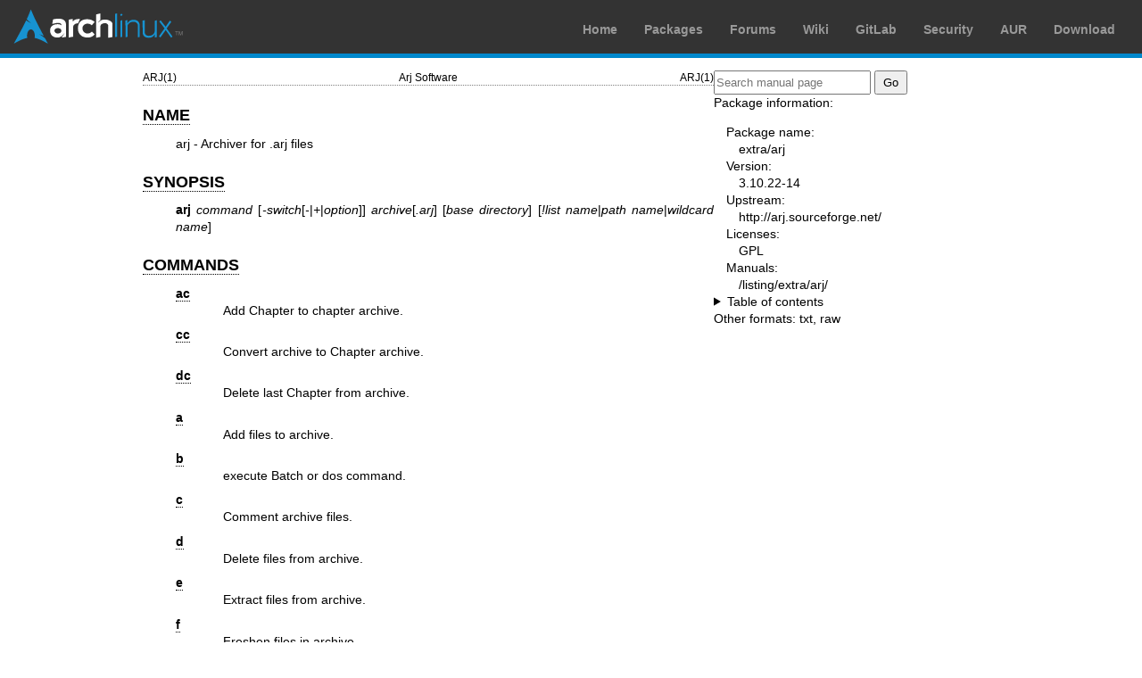

--- FILE ---
content_type: text/html; charset=utf-8
request_url: https://man.archlinux.org/man/arj.1.en
body_size: 8899
content:


<!DOCTYPE html>
<html lang="en">
    <head>
        <meta charset="UTF-8">
        <meta name="viewport" content="width=device-width, initial-scale=1.0">
        <title>arj(1) — Arch manual pages</title>
        <link rel="stylesheet" type="text/css" href="/static/archlinux-common/navbar.css">
        <link rel="stylesheet" type="text/css" href="/static/archmanweb/base.css">
        <link rel="icon" type="image/x-icon" href="/static/archlinux-common/favicon.ico" />
        <link rel="shortcut icon" type="image/x-icon" href="/static/archlinux-common/favicon.ico" />
        
    <link rel="stylesheet" type="text/css" href="/static/archmanweb/man_page.css">
    

    </head>
    <body>
        <header>
            <div id="archnavbar">
	<div id="logo"><a href="https://archlinux.org" title="Return to the main page">Arch Linux</a></div>
	<div id="archnavbarmenu">
		<ul id="archnavbarlist">
			<li id="anb-home"><a href="https://archlinux.org" title="Arch news, packages, projects and more">Home</a></li>
			<li id="anb-packages"><a href="https://archlinux.org/packages/" title="Arch Package Database">Packages</a></li>
			<li id="anb-forums"><a href="https://bbs.archlinux.org/" title="Community forums">Forums</a></li>
			<li id="anb-wiki"><a href="https://wiki.archlinux.org/" title="Community documentation">Wiki</a></li>
			<li id="anb-gitlab"><a href="https://gitlab.archlinux.org/archlinux" title="GitLab">GitLab</a></li>
			<li id="anb-security"><a href="https://security.archlinux.org/" title="Arch Linux Security Tracker">Security</a></li>
			<li id="anb-aur"><a href="https://aur.archlinux.org/" title="Arch Linux User Repository">AUR</a></li>
			<li id="anb-download"><a href="https://archlinux.org/download/" title="Get Arch Linux">Download</a></li>
		</ul>
	</div>
</div>

        </header>
        <main id="content">
            
            <article id="content-left">
                
<section class="man-page-content">
    <table class="head">
  <tr>
    <td class="head-ltitle">ARJ(1)</td>
    <td class="head-vol">Arj Software</td>
    <td class="head-rtitle">ARJ(1)</td>
  </tr>
</table>
<div class="manual-text">
<section class="Sh">
<h1 class="Sh" id='NAME'><a class='permalink' href='#NAME'>NAME</a></h1>
<p class="Pp">arj - Archiver for .arj files</p>
</section>
<section class="Sh">
<h1 class="Sh" id='SYNOPSIS'><a class='permalink' href='#SYNOPSIS'>SYNOPSIS</a></h1>
<p class="Pp"><b>arj</b> <i>command</i>
    [<i>-switch</i>[<i>-</i>|<i>+</i>|<i>option</i>]]
    <i>archive</i>[<i>.arj</i>] [<i>base directory</i>] [<i>!list
    name</i>|<i>path name</i>|<i>wildcard name</i>]</p>
</section>
<section class="Sh">
<h1 class="Sh" id='COMMANDS'><a class='permalink' href='#COMMANDS'>COMMANDS</a></h1>
<dl class="Bl-tag">
  <dt id="ac"><a class="permalink" href="#ac"><b>ac</b></a></dt>
  <dd>Add Chapter to chapter archive.</dd>
  <dt id="cc"><a class="permalink" href="#cc"><b>cc</b></a></dt>
  <dd>Convert archive to Chapter archive.</dd>
  <dt id="dc"><a class="permalink" href="#dc"><b>dc</b></a></dt>
  <dd>Delete last Chapter from archive.</dd>
  <dt id="a"><a class="permalink" href="#a"><b>a</b></a></dt>
  <dd>Add files to archive.</dd>
  <dt id="b"><a class="permalink" href="#b"><b>b</b></a></dt>
  <dd>execute Batch or dos command.</dd>
  <dt id="c"><a class="permalink" href="#c"><b>c</b></a></dt>
  <dd>Comment archive files.</dd>
  <dt id="d"><a class="permalink" href="#d"><b>d</b></a></dt>
  <dd>Delete files from archive.</dd>
  <dt id="e"><a class="permalink" href="#e"><b>e</b></a></dt>
  <dd>Extract files from archive.</dd>
  <dt id="f"><a class="permalink" href="#f"><b>f</b></a></dt>
  <dd>Freshen files in archive.</dd>
  <dt id="g"><a class="permalink" href="#g"><b>g</b></a></dt>
  <dd>Garble files in archive.</dd>
  <dt id="i"><a class="permalink" href="#i"><b>i</b></a></dt>
  <dd>check Integrity of the <b>arj</b> program.</dd>
  <dt id="j"><a class="permalink" href="#j"><b>j</b></a></dt>
  <dd>Join archives to archive</dd>
  <dt id="k"><a class="permalink" href="#k"><b>k</b></a></dt>
  <dd>remove obsolete bacKup files.</dd>
  <dt id="l"><a class="permalink" href="#l"><b>l</b></a></dt>
  <dd>List contents of archive.</dd>
  <dt id="m"><a class="permalink" href="#m"><b>m</b></a></dt>
  <dd>Move files to archive.</dd>
  <dt id="n"><a class="permalink" href="#n"><b>n</b></a></dt>
  <dd>reName files in archive.</dd>
  <dt id="o"><a class="permalink" href="#o"><b>o</b></a></dt>
  <dd>Order files in archive.</dd>
  <dt id="p"><a class="permalink" href="#p"><b>p</b></a></dt>
  <dd>Print files to standard output.</dd>
  <dt id="q"><a class="permalink" href="#q"><b>q</b></a></dt>
  <dd>recover damaged <b>arj</b> file.</dd>
  <dt id="r"><a class="permalink" href="#r"><b>r</b></a></dt>
  <dd>Remove paths from filenames.</dd>
  <dt id="s"><a class="permalink" href="#s"><b>s</b></a></dt>
  <dd>Sample files to screen with pause.</dd>
  <dt id="t"><a class="permalink" href="#t"><b>t</b></a></dt>
  <dd>Test integrity of archive.</dd>
  <dt id="u"><a class="permalink" href="#u"><b>u</b></a></dt>
  <dd>Update files to archive.</dd>
  <dt id="v"><a class="permalink" href="#v"><b>v</b></a></dt>
  <dd>Verbosely list contents of archive.</dd>
  <dt id="w"><a class="permalink" href="#w"><b>w</b></a></dt>
  <dd>Where are text strings in archive.</dd>
  <dt id="x"><a class="permalink" href="#x"><b>x</b></a></dt>
  <dd>eXtract files with full pathname.</dd>
  <dt id="y"><a class="permalink" href="#y"><b>y</b></a></dt>
  <dd>copY archive with new options.</dd>
</dl>
</section>
<section class="Sh">
<h1 class="Sh" id='SWITCHES'><a class='permalink' href='#SWITCHES'>SWITCHES</a></h1>
<dl class="Bl-tag">
  <dt id="c~2"><a class="permalink" href="#c~2"><b>c</b></a></dt>
  <dd>skip time-stamp Check</dd>
  <dt id="e~2"><a class="permalink" href="#e~2"><b>e</b></a></dt>
  <dd>Exclude paths from names</dd>
  <dt id="f~2"><a class="permalink" href="#f~2"><b>f</b></a></dt>
  <dd>Freshen existing files</dd>
  <dt id="g~2"><a class="permalink" href="#g~2"><b>g</b></a></dt>
  <dd>Garble with password</dd>
  <dt id="i~2"><a class="permalink" href="#i~2"><b>i</b></a></dt>
  <dd>with no progress Indicator</dd>
  <dt id="m~2"><a class="permalink" href="#m~2"><b>m</b></a></dt>
  <dd>with Method 0, 1, 2, 3, 4</dd>
  <dt id="n~2"><a class="permalink" href="#n~2"><b>n</b></a></dt>
  <dd>only New files (not exist)</dd>
  <dt id="r~2"><a class="permalink" href="#r~2"><b>r</b></a></dt>
  <dd>Recurse subdirectories</dd>
  <dt id="u~2"><a class="permalink" href="#u~2"><b>u</b></a></dt>
  <dd>Update files (new and newer)</dd>
  <dt id="v~2"><a class="permalink" href="#v~2"><b>v</b></a></dt>
  <dd>enable multiple Volumes</dd>
  <dt id="w~2"><a class="permalink" href="#w~2"><b>w</b></a></dt>
  <dd>assign Work directory</dd>
  <dt id="x~2"><a class="permalink" href="#x~2"><b>x</b></a></dt>
  <dd>eXclude selected files</dd>
  <dt id="y~2"><a class="permalink" href="#y~2"><b>y</b></a></dt>
  <dd>assume Yes on all queries</dd>
  <dt id="hk"><a class="permalink" href="#hk"><b>hk</b></a></dt>
  <dd>enable ARJ-PROTECT damage protection</dd>
</dl>
</section>
<section class="Sh">
<h1 class="Sh" id='DETAILED_SWITCHES'><a class='permalink' href='#DETAILED_SWITCHES'>DETAILED   SWITCHES</a></h1>
<dl class="Bl-tag">
  <dt><b>-</b></dt>
  <dd>Disables switch char</dd>
  <dt><b>+</b></dt>
  <dd>Inhibits ARJ_SW usage</dd>
</dl>
<div class="Bd-indent">+var: set environment variable</div>
<dl class="Bl-tag">
  <dt><b>@</b></dt>
  <dd>Set 1 token per response file line</dd>
  <dt><b>!</b></dt>
  <dd>Set list char (!)</dd>
  <dt><b>&amp;</b></dt>
  <dd>Set batch critical error handler</dd>
  <dt><b>#</b></dt>
  <dd>Select files by number</dd>
  <dt><b>$</b></dt>
  <dd>Add/extract volume label</dd>
</dl>
<div class="Bd-indent">$A: add/extract label to drive A</div>
<dl class="Bl-tag">
  <dt id="a~2"><a class="permalink" href="#a~2"><b>a</b></a></dt>
  <dd>Allow any file Attribute</dd>
</dl>
<div class="Bd-indent">a1: any files, directories and UNIX special files</div>
<dl class="Bl-tag">
  <dt id="b~2"><a class="permalink" href="#b~2"><b>b</b></a></dt>
  <dd>Backup changed files</dd>
</dl>
<div class="Bd-indent">
<pre>b1: Backup changed, reset archive bits
b2: only reset archive bits
b3: reset archive bit during restore
b4: do not restore bits, reset arc
b5: do not restore any file attributes</pre>
</div>
<dl class="Bl-tag">
  <dt id="c~3"><a class="permalink" href="#c~3"><b>c</b></a></dt>
  <dd>Skip time-stamp Check</dd>
  <dt id="d~2"><a class="permalink" href="#d~2"><b>d</b></a></dt>
  <dd>Delete added files asks permission before deleting</dd>
</dl>
<div class="Bd-indent">
<pre>d1: Delete without permission (same as <b>arj m</b>)
d2: Truncate instead of deleting</pre>
</div>
<dl class="Bl-tag">
  <dt id="e~3"><a class="permalink" href="#e~3"><b>e</b></a></dt>
  <dd>Exclude paths from names</dd>
</dl>
<div class="Bd-indent">e1: Exclude base dir from names</div>
<dl class="Bl-tag">
  <dt id="f~3"><a class="permalink" href="#f~3"><b>f</b></a></dt>
  <dd>Freshen existing files</dd>
</dl>
<div class="Bd-indent">
<pre>f1: Freshen with OLDER files
f2: Freshen with DIFFERENT files
f3: Freshen with CRC mismatched files</pre>
</div>
<dl class="Bl-tag">
  <dt id="g~3"><a class="permalink" href="#g~3"><b>g</b></a></dt>
  <dd>Garble with password</dd>
</dl>
<div class="Bd-indent">
<pre>g<i>stew</i>: garble with password stew
g?: prompt for password</pre>
</div>
<dl class="Bl-tag">
  <dt id="i~3"><a class="permalink" href="#i~3"><b>i</b></a></dt>
  <dd>Show no progress Indicator</dd>
</dl>
<div class="Bd-indent">
<pre>i1: show bar graph Indicator
i2: show percentage and bar graph
i3: total progress percentage
i4: total progress bar graph
i5: total percentage and bar graph
i6: total percentage and file graph</pre>
</div>
<dl class="Bl-tag">
  <dt id="k~2"><a class="permalink" href="#k~2"><b>k</b></a></dt>
  <dd>Keep a .bak of <b>arj</b> archive</dd>
  <dt id="l~2"><a class="permalink" href="#l~2"><b>l</b></a></dt>
  <dd>Create List_name file</dd>
</dl>
<div class="Bd-indent">l<i>names.list</i>: create <i>names.list</i></div>
<dl class="Bl-tag">
  <dt id="m~3"><a class="permalink" href="#m~3"><b>m</b></a></dt>
  <dd>With Method 0, 1, 2, 3, 4</dd>
</dl>
<div class="Bd-indent">
<pre>m0: store (no compression)
m1: good compression (default)
m2: less memory and compression
m3: FAST! less compression
m4: FASTEST! least compression</pre>
</div>
<dl class="Bl-tag">
  <dt id="n~3"><a class="permalink" href="#n~3"><b>n</b></a></dt>
  <dd>Only New files (not exist)</dd>
  <dt id="o~2"><a class="permalink" href="#o~2"><b>o</b></a></dt>
  <dd>On or after YYYYMMDDHHMMSS</dd>
</dl>
<div class="Bd-indent">
<pre>o:       on today
o19901225: on/after 12/25/1990
ob: Before YYYYMMDDHHMMSS
ob:       before today
ob19901225: before 12/25/1990
od: no older than N Days
od5: five or less days old
oa: After YYYYMMDDHHMMSS (last access)
oa:       on today
oa19901225: after 12/25/1990
oab: Before YYYYMMDDHHMMSS (last access)
oab:      before today
oab19901225: before 12/25/1990
oc: After YYYYMMDDHHMMSS (created)
oc:       on today
oc19901225: after 12/25/1990
ocb: Before YYYYMMDDHHMMSS
ocb:      before today
ocb19901225: before 12/25/1990</pre>
</div>
<dl class="Bl-tag">
  <dt id="p~2"><a class="permalink" href="#p~2"><b>p</b></a></dt>
  <dd>Match using full Pathnames</dd>
</dl>
<div class="Bd-indent">p1: match Pathname with subdirs</div>
<dl class="Bl-tag">
  <dt id="q~2"><a class="permalink" href="#q~2"><b>q</b></a></dt>
  <dd>Query on each file</dd>
  <dt id="r~3"><a class="permalink" href="#r~3"><b>r</b></a></dt>
  <dd>Recurse subdirectories</dd>
  <dt id="s~2"><a class="permalink" href="#s~2"><b>s</b></a></dt>
  <dd>Set archive time-Stamp to newest</dd>
</dl>
<div class="Bd-indent">
<pre>s1: save original time-Stamp
s2: set archive time-Stamp
s3: save both original time-Stamps</pre>
</div>
<dl class="Bl-tag">
  <dt id="t~2"><a class="permalink" href="#t~2"><b>t</b></a></dt>
  <dd>Set file Type (default 0)</dd>
</dl>
<div class="Bd-indent">
<pre>t0: set binary file type
t1: set C text file type
t1f: force C text file type
t1g: set C text with graphics</pre>
</div>
<dl class="Bl-tag">
  <dt id="u~3"><a class="permalink" href="#u~3"><b>u</b></a></dt>
  <dd>Update files (new + newer)</dd>
</dl>
<div class="Bd-indent">
<pre>u1: Update files (new + OLDER)
u2: Update files (new + different)
u3: Update files (new + CRC mismatch)</pre>
</div>
<dl class="Bl-tag">
  <dt id="v~3"><a class="permalink" href="#v~3"><b>v</b></a></dt>
  <dd>Enable multiple Volumes</dd>
</dl>
<div class="Bd-indent">
<pre>v360: build 362000 byte volumes
v50K: build 50000 byte volumes
va: auto-detect space available
vd<i>/tmp/*</i>: delete <i>/tmp/*</i>
ve: use alternate volume naming
vi: inhibit diskette change test
vr50K: reserve 50000 bytes of space on first volume
vs: provide command prompt
vs<b>cmd</b>: execute <b>cmd</b> before each vol
vv: beep between volumes
vw: keep Whole files in volumes
vz: provide command with no echo
v360,v720,v1200,v1440: abbrevs Volume options may be in any order
       except s and z which must be last</pre>
</div>
<dl class="Bl-tag">
  <dt id="w~3"><a class="permalink" href="#w~3"><b>w</b></a></dt>
  <dd>Assign Work directory</dd>
</dl>
<div class="Bd-indent">w<i>/tmp</i>: use <i>/tmp</i> as work directory</div>
<dl class="Bl-tag">
  <dt id="x~3"><a class="permalink" href="#x~3"><b>x</b></a></dt>
  <dd>eXclude selected files</dd>
</dl>
<div class="Bd-indent">
<pre>x<i>*.sh</i>: exclude <i>*.sh</i> files
x!<i>names</i>: exclude files in <i>names</i> multiple exclusions are allowed</pre>
</div>
<dl class="Bl-tag">
  <dt id="y~3"><a class="permalink" href="#y~3"><b>y</b></a></dt>
  <dd>Assume Yes on all queries except diskette volume prompts
    <br/>
     Use this switch for batch mode</dd>
  <dt id="z"><a class="permalink" href="#z"><b>z</b></a></dt>
  <dd>Supply archive comment file <b>_</b> Convert filenames to lower case</dd>
</dl>
<div class="Bd-indent">
<pre>z<i>arc.cmt</i>: use <i>arc.cmt</i> for comments
z<i>/dev/null</i>: use to strip comments</pre>
</div>
</section>
<section class="Sh">
<h1 class="Sh" id='SHIFTED_SWITCHES'><a class='permalink' href='#SHIFTED_SWITCHES'>SHIFTED   SWITCHES</a></h1>
<dl class="Bl-tag">
  <dt id="h_"><a class="permalink" href="#h_"><b>h#</b></a></dt>
  <dd>Append date string to name</dd>
</dl>
<div class="Bd-indent">
<pre>h#1: append time string to name
h#2: append DHHMMSS to name (custom: h#{Y,M,D,N,h,m,s})
h#YYYY-MMDD: append YYYY-MMDD</pre>
</div>
<dl class="Bl-tag">
  <dt id="h$"><a class="permalink" href="#h$"><b>h$</b></a></dt>
  <dd>Try to use longnames (Win2000)</dd>
  <dt id="h2"><a class="permalink" href="#h2"><b>h2</b></a></dt>
  <dd>Obsolete synonym for -2 group of options</dd>
  <dt id="ha"><a class="permalink" href="#ha"><b>ha</b></a></dt>
  <dd>Ignore readonly Attribute</dd>
  <dt id="hb"><a class="permalink" href="#hb"><b>hb</b></a></dt>
  <dd>Select by file attribute/type</dd>
</dl>
<div class="Bd-indent">
<pre>a - archive bit set
b - archive bit clear
r - readonly
s - system
h - hidden
d - directory
n - normal file, not d,h,r,s,c,l
c - chapter label
l - volume label
f - abbrev for n,d,r,s,h
u - UNIX special files
w - win95 long filenames
hb: select all types
hbsh: select hidden, system only
hbd: select dirs only</pre>
</div>
<dl class="Bl-tag">
  <dt id="hc"><a class="permalink" href="#hc"><b>hc</b></a></dt>
  <dd>Execute Command at <b>arj</b> start</dd>
</dl>
<div class="Bd-indent">hc<b>clear</b>: execute <b>clear</b></div>
<dl class="Bl-tag">
  <dt id="he"><a class="permalink" href="#he"><b>he</b></a></dt>
  <dd>Skip test of security Envelope</dd>
</dl>
<div class="Bd-indent">he1: set error on security Envelope</div>
<dl class="Bl-tag">
  <dt id="hf"><a class="permalink" href="#hf"><b>hf</b></a></dt>
  <dd>Set short filenames only</dd>
</dl>
<div class="Bd-indent">
<pre>hf1: set longnames in file comment or extract with <i>w95lname.nnn</i>
hf2: use long filenames in DOS
hf3: set longnames in file comment using shortname wildcards
hf4: set all files archived in Windows as Windows long filenames</pre>
</div>
<dl class="Bl-tag">
  <dt id="hg"><a class="permalink" href="#hg"><b>hg</b></a></dt>
  <dd>Specify garble module filename</dd>
</dl>
<div class="Bd-indent">
<pre>hg<i>arjcrypt.so</i>: set <i>arjcrypt.so</i> as name of garble module
hg!: specify use of 40 bit encryption</pre>
</div>
<dl class="Bl-tag">
  <dt id="hi"><a class="permalink" href="#hi"><b>hi</b></a></dt>
  <dd>Detailed display in Index files</dd>
  <dt id="hk~2"><a class="permalink" href="#hk~2"><b>hk</b></a></dt>
  <dd>Build data protection record</dd>
  <dt id="hk~3"><a class="permalink" href="#hk~3"><b>hk</b></a></dt>
  <dd>Default amount of recovery data</dd>
</dl>
<div class="Bd-indent">
<pre>hk1: more recovery data
hk9: maximum amount of recovery data
     Disable ARJ-PROTECT when used with the <b>&quot;y&quot;</b> command</pre>
</div>
<dl class="Bl-tag">
  <dt id="hl"><a class="permalink" href="#hl"><b>hl</b></a></dt>
  <dd>Return error for Listfile error</dd>
  <dt id="hm"><a class="permalink" href="#hm"><b>hm</b></a></dt>
  <dd>Increase file list capacity</dd>
</dl>
<div class="Bd-indent">
<pre>hm!: redirect -hm temp file
hm! : move temp file to XMS mem
hm!<i>/tmp</i> : move temp file to <i>/tmp</i></pre>
</div>
<dl class="Bl-tag">
  <dt id="hn"><a class="permalink" href="#hn"><b>hn</b></a></dt>
  <dd>Specify non-existent filespec</dd>
</dl>
<div class="Bd-indent">hn<b>####</b>: set <b>####</b> as filespec</div>
<dl class="Bl-tag">
  <dt id="ho"><a class="permalink" href="#ho"><b>ho</b></a></dt>
  <dd>Only extract files with matches</dd>
</dl>
<div class="Bd-indent">ho1: Only extract files without matches</div>
<dl class="Bl-tag">
  <dt id="hq"><a class="permalink" href="#hq"><b>hq</b></a></dt>
  <dd>Ignore open access error on adds</dd>
</dl>
<div class="Bd-indent">
<pre>hq1: ignore open not found error on adds
hq2: ignore access and not found on adds</pre>
</div>
<dl class="Bl-tag">
  <dt id="hr"><a class="permalink" href="#hr"><b>hr</b></a></dt>
  <dd>Try to ignore archive errors</dd>
  <dt id="hs"><a class="permalink" href="#hs"><b>hs</b></a></dt>
  <dd>Disable file Sharing</dd>
  <dt id="ht"><a class="permalink" href="#ht"><b>ht</b></a></dt>
  <dd>Set Target directory</dd>
</dl>
<div class="Bd-indent">ht<i>/destdir</i></div>
<dl class="Bl-tag">
  <dt id="hu"><a class="permalink" href="#hu"><b>hu</b></a></dt>
  <dd>Allow Update of volume archives</dd>
  <dt id="hv"><a class="permalink" href="#hv"><b>hv</b></a></dt>
  <dd>Check for <b>arj</b> version</dd>
  <dt id="hw"><a class="permalink" href="#hw"><b>hw</b></a></dt>
  <dd>Scroll save search filename display</dd>
</dl>
<div class="Bd-indent">hw1: display only filenames with matches</div>
<dl class="Bl-tag">
  <dt id="hx"><a class="permalink" href="#hx"><b>hx</b></a></dt>
  <dd>Set default archive extensions</dd>
</dl>
<div class="Bd-indent">hx<i>.arj.sdn</i></div>
<dl class="Bl-tag">
  <dt id="hy"><a class="permalink" href="#hy"><b>hy</b></a></dt>
  <dd>set <b>arj32</b> to use ANSI codepage set <b>arj</b> to extract ANSI
      codepage archive</dd>
</dl>
<div class="Bd-indent">
<pre>hy1: force <b>arj32</b> to use OEM codepage
hy2: force <b>arj32</b> to use ANSI codepage</pre>
</div>
<dl class="Bl-tag">
  <dt id="hz"><a class="permalink" href="#hz"><b>hz</b></a></dt>
  <dd>Create an ARJ-SECURITY envelope</dd>
  <dt id="j_"><a class="permalink" href="#j_"><b>j#</b></a></dt>
  <dd>Store only CRC and not the file</dd>
</dl>
<div class="Bd-indent">
<pre>j#1: store only date, size, attributes
j#2: restore file attributes
j#3: restore file dates
j#4: restore file attributes and dates</pre>
</div>
<dl class="Bl-tag">
  <dt id="j$"><a class="permalink" href="#j$"><b>j$</b></a></dt>
  <dd>Do not process file DTA and DTC</dd>
  <dt id="ja"><a class="permalink" href="#ja"><b>ja</b></a></dt>
  <dd>Set P command to display ANSI</dd>
</dl>
<div class="Bd-indent">ja1: inhibit the display of comments</div>
<dl class="Bl-tag">
  <dt id="jb"><a class="permalink" href="#jb"><b>jb</b></a></dt>
  <dd>Set chapter backup processing</dd>
</dl>
<div class="Bd-indent">
<pre>jb0: clear chapter archive status
jb*: select all chapter backup files</pre>
</div>
<dl class="Bl-tag">
  <dt id="jc"><a class="permalink" href="#jc"><b>jc</b></a></dt>
  <dd>Exit after Count of files</dd>
</dl>
<div class="Bd-indent">
<pre>jc5: exit after 5 files
jc <i>nam1 nam2</i>: exit after 2 files</pre>
</div>
<dl class="Bl-tag">
  <dt id="jd"><a class="permalink" href="#jd"><b>jd</b></a></dt>
  <dd>Ensure free Disk space</dd>
</dl>
<div class="Bd-indent">
<pre>e -jd<i>50K</i>: skip file if&lt;<i>50000</i> free
l -jd<i>1000</i>: set error if&lt;<i>1000</i> free</pre>
</div>
<dl class="Bl-tag">
  <dt id="je"><a class="permalink" href="#je"><b>je</b></a></dt>
  <dd>Create self-extracting archive</dd>
</dl>
<div class="Bd-indent">je1: create SFXJR archive</div>
<dl class="Bl-tag">
  <dt id="jf"><a class="permalink" href="#jf"><b>jf</b></a></dt>
  <dd>Store/use Full specified path</dd>
</dl>
<div class="Bd-indent">jf1: store/use path minus drive</div>
<dl class="Bl-tag">
  <dt id="jg"><a class="permalink" href="#jg"><b>jg</b></a></dt>
  <dd>[OBSOLETE]</dd>
</dl>
<div class="Bd-indent">jg1: [OBSOLETE]</div>
<dl class="Bl-tag">
  <dt id="jh"><a class="permalink" href="#jh"><b>jh</b></a></dt>
  <dd>Set Huffman buffer size</dd>
</dl>
<div class="Bd-indent">
<pre>jh<i>65535</i>: set to <i>65535</i> bytes (max)
jh<i>2048</i>: set to <i>2048</i> bytes (min)</pre>
</div>
<dl class="Bl-tag">
  <dt id="ji"><a class="permalink" href="#ji"><b>ji</b></a></dt>
  <dd>Create Index file</dd>
</dl>
<div class="Bd-indent">ji<i>index.file</i>: create <i>index.file</i></div>
<dl class="Bl-tag">
  <dt id="jk"><a class="permalink" href="#jk"><b>jk</b></a></dt>
  <dd>Keep temp archive on error</dd>
  <dt id="jl"><a class="permalink" href="#jl"><b>jl</b></a></dt>
  <dd>Display only filespecs</dd>
  <dt id="jm"><a class="permalink" href="#jm"><b>jm</b></a></dt>
  <dd>Set Maximum compression mode</dd>
</dl>
<div class="Bd-indent">jm1: set faster Maximum compression</div>
<dl class="Bl-tag">
  <dt id="jn"><a class="permalink" href="#jn"><b>jn</b></a></dt>
  <dd>Restart volumes at fileName</dd>
</dl>
<div class="Bd-indent">
<pre>jn<i>/bin/test</i>: restart at <i>/bin/test</i>
jn: get restart information from previously written index file</pre>
</div>
<dl class="Bl-tag">
  <dt id="jo"><a class="permalink" href="#jo"><b>jo</b></a></dt>
  <dd>Query when updating archive file</dd>
</dl>
<div class="Bd-indent">
<pre>jo: extract to unique Output names
jo1: extract to unique Output names keeping file extension</pre>
</div>
<dl class="Bl-tag">
  <dt id="jp"><a class="permalink" href="#jp"><b>jp</b></a></dt>
  <dd>Pause after each screenful</dd>
</dl>
<div class="Bd-indent">jp<i>50</i>: pause, set page size to <i>50</i></div>
<dl class="Bl-tag">
  <dt id="jq"><a class="permalink" href="#jq"><b>jq</b></a></dt>
  <dd>Set string parameter</dd>
</dl>
<div class="Bd-indent">jq<i>string</i>: set parameter to <i>string</i></div>
<dl class="Bl-tag">
  <dt id="jr"><a class="permalink" href="#jr"><b>jr</b></a></dt>
  <dd>Recover broken archive files</dd>
</dl>
<div class="Bd-indent">jr1: Recover badly broken archive files</div>
<dl class="Bl-tag">
  <dt id="js"><a class="permalink" href="#js"><b>js</b></a></dt>
  <dd>Store archives by suffix (default is arj, arc, lzh, pak, rar, zip, zoo, j,
      and uc2).</dd>
</dl>
<div class="Bd-indent">js<i>.zoo</i>: store only <i>.zoo</i> files</div>
<dl class="Bl-tag">
  <dt id="jt"><a class="permalink" href="#jt"><b>jt</b></a></dt>
  <dd>Test temporary archive by CRC</dd>
</dl>
<div class="Bd-indent">
<pre>jt1: Test CRC and file contents
jt2: Test only added file contents
jt3: Test only file date-time and size</pre>
</div>
<dl class="Bl-tag">
  <dt id="ju"><a class="permalink" href="#ju"><b>ju</b></a></dt>
  <dd>Translate UNIX style paths</dd>
  <dt id="jv"><a class="permalink" href="#jv"><b>jv</b></a></dt>
  <dd>Set Verbose display</dd>
</dl>
<div class="Bd-indent">jv1: set special verbose list mode</div>
<dl class="Bl-tag">
  <dt id="jw"><a class="permalink" href="#jw"><b>jw</b></a></dt>
  <dd>Set extract output filename</dd>
</dl>
<div class="Bd-indent">jw<i>new.file</i>: output to <i>new.file</i></div>
<dl class="Bl-tag">
  <dt id="jx"><a class="permalink" href="#jx"><b>jx</b></a></dt>
  <dd>Start at eXtended position</dd>
</dl>
<div class="Bd-indent">jx<i>10000</i>: start at position 10000</div>
<dl class="Bl-tag">
  <dt id="jy"><a class="permalink" href="#jy"><b>jy</b></a></dt>
  <dd>Suppress queries assuming Yes</dd>
</dl>
<div class="Bd-indent">
<pre>a - skip append query
c - skip create directory query
d - skip delete files query
k - skip disk space available query
n - skip new filename prompt
o - skip overwrite file query
r - erase all type-ahead before query
s - skip scanned enough text query
v - skip proceed to next volume query
y - accept single character Y/N/A/Q
jycny: skip create, new name queries in single character
        input mode</pre>
</div>
<dl class="Bl-tag">
  <dt id="jz"><a class="permalink" href="#jz"><b>jz</b></a></dt>
  <dd>Supply file for file comment</dd>
</dl>
<div class="Bd-indent">
<pre>jz<i>file.cmt</i>: use <i>file.cmt</i> for comments
jz<i>/dev/null</i>: use to strip file comments</pre>
</div>
<dl class="Bl-tag">
  <dt><b>2a</b></dt>
  <dd>Serialize names on extraction</dd>
  <dt><b>2b</b></dt>
  <dd>[UNIX] restrict to Block devices</dd>
</dl>
<div class="Bd-indent">
<pre>2b or 2b<i>.</i>: current device only
2b-<i>/usr</i>: all except where <i>/usr</i> is located</pre>
</div>
<dl class="Bl-tag">
  <dt><b>2c</b></dt>
  <dd>[OS/2, NT] handle Crit. EAs only</dd>
  <dt><b>2d</b></dt>
  <dd><b>arj</b>/DOS compatibility mode</dd>
</dl>
<div class="Bd-indent">2d1: (OBSOLETE) comment compatibility</div>
<dl class="Bl-tag">
  <dt><b>2e</b></dt>
  <dd>[OS/2, NT] filter Extended attrs</dd>
</dl>
<div class="Bd-indent">
<pre>2e.*: pack/unpack system EAs only
2e.ICON?: pack/unpack icons only
2e: disable EAs handling</pre>
</div>
<dl class="Bl-tag">
  <dt><b>2f</b></dt>
  <dd>Disable comment serialization across multiple volumes</dd>
  <dt><b>2h</b></dt>
  <dd>[UNIX] Disable hardlink handling</dd>
</dl>
<div class="Bd-indent">2h1: Extract hardlinks as symlinks</div>
<dl class="Bl-tag">
  <dt><b>2k</b></dt>
  <dd>Skip century display in dates</dd>
</dl>
<div class="Bd-indent">2k1: use a non-ambiguous date display format</div>
<dl class="Bl-tag">
  <dt><b>2l</b></dt>
  <dd>[OS/2, NT] treat .LONGNAME EAs as filenames when possible</dd>
  <dt><b>2o</b></dt>
  <dd>[UNIX] store/restore file ownership</dd>
</dl>
<div class="Bd-indent">2o1: Store numeric UID/GID values 2o2: Same as -2o but
  saves group as well</div>
<dl class="Bl-tag">
  <dt><b>2p</b></dt>
  <dd>Specify process Priority class</dd>
</dl>
<div class="Bd-indent">
<pre>OS/2, NT: 2p1...2p4
Linux, FreeBSD: 2p1...2p41</pre>
</div>
<dl class="Bl-tag">
  <dt><b>2r</b></dt>
  <dd>Revert directory Recursion order</dd>
  <dt><b>2s</b></dt>
  <dd>[UNIX] preserve Symlink properties</dd>
  <dt><b>2x</b></dt>
  <dd>[OS/2, NT]: eXclude extended attrs</dd>
</dl>
<div class="Bd-indent">2x.ICON?: ignore icons</div>
</section>
<section class="Sh">
<h1 class="Sh" id='DEFAULTS'><a class='permalink' href='#DEFAULTS'>DEFAULTS</a></h1>
<pre>Save path information in archive
Save long filenames
Save/restore extended attributes
Save/restore file date-time created and accessed in Win95 and OS/2
Save timestamps in the UNIX format under UNIX-like operating systems
Don't save drive and root in path information
Display comment ANSI sequences with built-in display handler
Prompt before overwriting output files
Use method 1 compression
Use binary mode
Use ! as list file symbol
The <b>&quot;ac&quot;</b> command is an abbreviation for <b>&quot;u -u2 -jb&quot;</b>
The <b>&quot;cc&quot;</b> command is an abbreviation for <b>&quot;y -jb&quot;</b>
The <b>&quot;dc&quot;</b> command is an abbreviation for <b>&quot;d -jb&quot;</b></pre>
<p class="Pp">Under Win32, <b>arj</b> uses OEM codepage by default. The
    <b>&quot;-hy&quot;</b> option sets <b>arj</b> to use the ANSI codepage which
    is the Windows graphical environment default. <b>arj</b>/Win32
    self-extracting archives should be built using the <b>&quot;-hy&quot;</b>
    option.</p>
<p class="Pp">To ensure compatibility with previous versions of <b>arj</b>, the
    <b>&quot;-2d&quot;</b> parameter has to be specified when archiving under
    UNIX.</p>
</section>
<section class="Sh">
<h1 class="Sh" id='USER_PROMPT_RESPONSES'><a class='permalink' href='#USER_PROMPT_RESPONSES'>USER   PROMPT RESPONSES</a></h1>
<dl class="Bl-tag">
  <dt id="Yes"><a class="permalink" href="#Yes"><b>Yes</b></a></dt>
  <dd>yes</dd>
  <dt id="No"><a class="permalink" href="#No"><b>No</b></a></dt>
  <dd>no</dd>
  <dt id="Quit"><a class="permalink" href="#Quit"><b>Quit</b></a></dt>
  <dd>abort out of <b>arj</b></dd>
  <dt id="Always"><a class="permalink" href="#Always"><b>Always</b></a></dt>
  <dd>always assume yes for current type of query</dd>
  <dt id="Skip"><a class="permalink" href="#Skip"><b>Skip</b></a></dt>
  <dd>always assume no for current type of query</dd>
  <dt id="Global"><a class="permalink" href="#Global"><b>Global</b></a></dt>
  <dd>always assume yes for all queries except diskette volume prompts</dd>
  <dt id="Command"><a class="permalink" href="#Command"><b>Command</b></a></dt>
  <dd>prompt for and execute one system command</dd>
</dl>
</section>
<section class="Sh">
<h1 class="Sh" id='ENVIRONMENT'><a class='permalink' href='#ENVIRONMENT'>ENVIRONMENT</a></h1>
<p class="Pp"><b>ARJ_SW</b> = <b>-jyry -jv -i1</b>
  <br/>
  <b>ARJ_SW</b> = <i>/etc/arj.cfg</i></p>
</section>
<section class="Sh">
<h1 class="Sh" id='EXIT_STATUS'><a class='permalink' href='#EXIT_STATUS'>EXIT   STATUS</a></h1>
<dl class="Bl-tag">
  <dt><b>0</b></dt>
  <dd>Success</dd>
  <dt><b>1</b></dt>
  <dd>Warning (specified file to add to archive not found, specified file to
      list, extract, etc., not found, or answering negatively to &quot;OK to
      proceed to next volume...&quot; prompt)</dd>
  <dt><b>2</b></dt>
  <dd>Fatal error</dd>
  <dt><b>3</b></dt>
  <dd>CRC error (header or file CRC error or bad password)</dd>
  <dt><b>4</b></dt>
  <dd>ARJ-SECURITY error or attempt to update an ARJ-SECURED archive</dd>
  <dt><b>5</b></dt>
  <dd>Disk full or write error</dd>
  <dt><b>6</b></dt>
  <dd>Cannot open archive or file</dd>
  <dt><b>7</b></dt>
  <dd>Simple user error (bad parameters)</dd>
  <dt><b>8</b></dt>
  <dd>Not enough memory</dd>
  <dt><b>9</b></dt>
  <dd>Not an <b>arj</b> archive</dd>
  <dt><b>10</b></dt>
  <dd>[DOS] XMS memory error (read or write)</dd>
  <dt><b>11</b></dt>
  <dd>User control break</dd>
  <dt><b>12</b></dt>
  <dd>Too many chapters (over 250)</dd>
</dl>
</section>
<section class="Sh">
<h1 class="Sh" id='EXAMPLES'><a class='permalink' href='#EXAMPLES'>EXAMPLES</a></h1>
<dl class="Bl-tag">
  <dt id="Add"><a class="permalink" href="#Add">Add files minus directory
    structure:</a></dt>
  <dd><b>arj</b> a -e archive *</dd>
  <dt id="Add~2"><a class="permalink" href="#Add~2">Add two files to
    archive:</a></dt>
  <dd><b>arj</b> a archive <i>name1 name2</i></dd>
  <dt id="Add~3"><a class="permalink" href="#Add~3">Add files to archive with
    verification:</a></dt>
  <dd><b>arj</b> a -jt archive *</dd>
  <dt id="Add~4"><a class="permalink" href="#Add~4">Add files with maximum
    compression:</a></dt>
  <dd><b>arj</b> a -jm archive *</dd>
  <dt id="Add~5"><a class="permalink" href="#Add~5">Add several directories of
    files:</a></dt>
  <dd><b>arj</b> a archive ... <i>dir1 dir2 dir3</i></dd>
  <dt id="Add~6"><a class="permalink" href="#Add~6">Add thousands of files to an
    archive:</a></dt>
  <dd><b>arj</b> a -hm1 -r archive *</dd>
  <dt id="Add~7"><a class="permalink" href="#Add~7">Add a chapter to an
    archive:</a></dt>
  <dd><b>arj</b> ac archive <i>/foo/dir/*</i> -r</dd>
  <dt id="Comment"><a class="permalink" href="#Comment">Comment archive header
    only:</a></dt>
  <dd><b>arj</b> c archive -z<i>cmt.fil</i></dd>
  <dt id="Convert"><a class="permalink" href="#Convert">Convert standard archive
    to chapter:</a></dt>
  <dd><b>arj</b> cc archive</dd>
  <dt id="Convert~2"><a class="permalink" href="#Convert~2">Convert chapter
    archive to standard:</a></dt>
  <dd><b>arj</b> y archive -jb0</dd>
  <dt id="Delete"><a class="permalink" href="#Delete">Delete the last chapter
    from an archive:</a></dt>
  <dd><b>arj</b> dc archive *</dd>
  <dt id="Strip"><a class="permalink" href="#Strip">Strip archive comment
    only:</a></dt>
  <dd><b>arj</b> c archive -z<i>/dev/null</i></dd>
  <dt id="Extract"><a class="permalink" href="#Extract">Extract files from
    archive:</a></dt>
  <dd><b>arj</b> e archive</dd>
  <dt id="Extract~2"><a class="permalink" href="#Extract~2">Extract maintaining
    directory structure:</a></dt>
  <dd><b>arj</b> x archive</dd>
  <dt id="Extract~3"><a class="permalink" href="#Extract~3">Extract new and
    newer files without query:</a></dt>
  <dd><b>arj</b> e archive -u -y</dd>
  <dt id="Extract~4"><a class="permalink" href="#Extract~4">Extract subdirectory
    from archive:</a></dt>
  <dd><b>arj</b> e archive <i>subdir/*</i> -p1</dd>
  <dt id="Extract~5"><a class="permalink" href="#Extract~5">Extract files to
    directory:</a></dt>
  <dd><b>arj</b> x archive <i>destdir/</i> *</dd>
  <dt id="Extract~6"><a class="permalink" href="#Extract~6">Extract files to
    directory:</a></dt>
  <dd><b>arj</b> x archive * -htdestdir</dd>
  <dt id="Extract~7"><a class="permalink" href="#Extract~7">Extract files to
    directory with space:</a></dt>
  <dd><b>arj</b> x archive &quot;<i>Some Dir/ </i>&quot;</dd>
  <dt id="Extract~8"><a class="permalink" href="#Extract~8">Extract files to
    directory with space:</a></dt>
  <dd><b>arj</b> x archive &quot;-ht<i>Some Dir</i>&quot;</dd>
  <dt id="Extract~9"><a class="permalink" href="#Extract~9">Extract a Win95
    archive to plain DOS:</a></dt>
  <dd><b>arj</b> x archive -hf2</dd>
  <dt id="List"><a class="permalink" href="#List">List files in
    archive:</a></dt>
  <dd><b>arj</b> l archive</dd>
  <dt id="Move"><a class="permalink" href="#Move">Move files to
    archive:</a></dt>
  <dd><b>arj</b> m archive <i>*.tex</i></dd>
  <dt id="Move~2"><a class="permalink" href="#Move~2">Move files from
    archive:</a></dt>
  <dd><b>arj</b> e -d archive <i>*.tex</i></dd>
  <dt id="Recover"><a class="permalink" href="#Recover">Recover files from a
    damaged archive:</a></dt>
  <dd><b>arj</b> x archive -jr</dd>
  <dt id="Test"><a class="permalink" href="#Test">Test integrity of files in
    archive:</a></dt>
  <dd><b>arj</b> t archive</dd>
  <dt id="Test~2"><a class="permalink" href="#Test~2">Test multiple <b>arj</b>
    archives:</a></dt>
  <dd><b>arj</b> t <i>*.arj</i> -hr</dd>
  <dt id="Add~8"><a class="permalink" href="#Add~8">Add files to a multiple
    volume archive:</a></dt>
  <dd><b>arj</b> a -va <i>/floppy/archive</i> *</dd>
  <dt id="Create"><a class="permalink" href="#Create">Create up to 999 archive
    volumes:</a></dt>
  <dd><b>arj</b> a -va <i>/floppy/archive.001</i></dd>
  <dt id="Extract~10"><a class="permalink" href="#Extract~10">Extract from a
    multiple volume archive:</a></dt>
  <dd><b>arj</b> x -v <i>/floppy/archive</i></dd>
  <dt id="Create~2"><a class="permalink" href="#Create~2">Create a multiple
    volume self-extractor:</a></dt>
  <dd><b>arj</b> a -va -je <i>/floppy/archive</i> *</dd>
  <dt id="Convert~3"><a class="permalink" href="#Convert~3">Convert archive to
    self-extractor:</a></dt>
  <dd><b>arj</b> y -je1 archive</dd>
  <dt id="Backup"><a class="permalink" href="#Backup">Backup dir <i>/foo</i> to
    dir <i>/floppy</i>:</a></dt>
  <dd><b>arj</b> a <i>/floppy/backup</i> <i>/foo</i> -a1 -b2 -r -vvas
      -w<i>/foo</i> -js -jt -hk</dd>
  <dt id="Restore"><a class="permalink" href="#Restore">Restore backup on dir
    <i>/floppy</i> to dir <i>/foo</i>:</a></dt>
  <dd><b>arj</b> x <i>/floppy/backup</i> <i>/foo</i> -vv -y</dd>
</dl>
</section>
<section class="Sh">
<h1 class="Sh" id='SELF-EXTRACTOR_ARCHIVES'><a class='permalink' href='#SELF-EXTRACTOR_ARCHIVES'>SELF-EXTRACTOR   ARCHIVES</a></h1>
<p class="Pp">If the first two characters of an <b>arj</b> comment are
    &quot;<b>))</b>&quot; in a self-extractor, then the self-extractor will
    accept the appended line as its command line.</p>
<p class="Pp">&quot;<b>)) -o</b>&quot; will force the self-extractor to
    overwrite existing files.</p>
</section>
<section class="Sh">
<h1 class="Sh" id='SEE_ALSO'><a class='permalink' href='#SEE_ALSO'>SEE   ALSO</a></h1>
<p class="Pp"><a href='/man/rearj.1.en'>rearj(1)</a>, <a href='/man/unarj.1.en'>unarj(1)</a>, <a href='/man/arj-register.1.en'>arj-register(1)</a>.</p>
</section>
<section class="Sh">
<h1 class="Sh" id='AUTHOR'><a class='permalink' href='#AUTHOR'>AUTHOR</a></h1>
<p class="Pp">This manual page was written by Ola Lundqvist
    &lt;opal@debian.org&gt; in pod format, then converted by Guillem Jover
    &lt;guillem@debian.org&gt; to nroff format.</p>
</section>
</div>
<table class="foot">
  <tr>
    <td class="foot-date">2004-10-18</td>
    <td class="foot-os">3.10</td>
  </tr>
</table>

</section>

            </article>
            <aside id="sidebar">
                
<section class="search">
    <form action="/search" class="search direct-search" role="search">
    <input type="search" placeholder="Search manual page" name="q" value=""
         />
    <input type="submit" name="go" value="Go" />
</form>

</section>

<section class="package-info">
    <p>Package information:</p>
    <dl>
        <dt>Package name:</dt>
        <dd><a href="https://www.archlinux.org/packages/extra/x86_64/arj/">extra/arj</a></dd>
        <dt>Version:</dt>
        <dd>3.10.22-14</dd>
        <dt>Upstream:</dt>
        <dd><a href="http://arj.sourceforge.net/">http://arj.sourceforge.net/</a></dd>
        <dt>Licenses:</dt>
        <dd>GPL</dd>
        <dt>Manuals:</dt>
        <dd><a href="/listing/extra/arj/">/listing/extra/arj/</a></dd>
    </dl>
</section>

<details>
    <summary>Table of contents</summary>
    <nav class="toc">
        <ul>
        
            <li><a href="#NAME">NAME</a></li>
        
            <li><a href="#SYNOPSIS">SYNOPSIS</a></li>
        
            <li><a href="#COMMANDS">COMMANDS</a></li>
        
            <li><a href="#SWITCHES">SWITCHES</a></li>
        
            <li><a href="#DETAILED_SWITCHES">DETAILED SWITCHES</a></li>
        
            <li><a href="#SHIFTED_SWITCHES">SHIFTED SWITCHES</a></li>
        
            <li><a href="#DEFAULTS">DEFAULTS</a></li>
        
            <li><a href="#USER_PROMPT_RESPONSES">USER PROMPT RESPONSES</a></li>
        
            <li><a href="#ENVIRONMENT">ENVIRONMENT</a></li>
        
            <li><a href="#EXIT_STATUS">EXIT STATUS</a></li>
        
            <li><a href="#EXAMPLES">EXAMPLES</a></li>
        
            <li><a href="#SELF-EXTRACTOR_ARCHIVES">SELF-EXTRACTOR ARCHIVES</a></li>
        
            <li><a href="#SEE_ALSO">SEE ALSO</a></li>
        
            <li><a href="#AUTHOR">AUTHOR</a></li>
        
        </ul>
    </nav>
</details>







<nav class="other-formats">
    <p>Other formats:
        
            <a href="/man/arj.1.en.txt">txt</a>, 
        
            <a href="/man/arj.1.en.raw">raw</a>
        
    </p>
</nav>

            </aside>
            
        </main>
        <footer>
            <p>Powered by <a href="https://gitlab.archlinux.org/archlinux/archmanweb">archmanweb</a>,
               using <a href="https://mandoc.bsd.lv/">mandoc</a> for the conversion of manual pages.
            </p>
            <p>The website is available under the terms of the <a href="https://www.gnu.org/licenses/gpl-3.0.en.html">GPL-3.0</a>
               license, except for the contents of the manual pages, which have their own license
               specified in the corresponding Arch Linux package.
            </p>
        </footer>
    </body>
</html>
